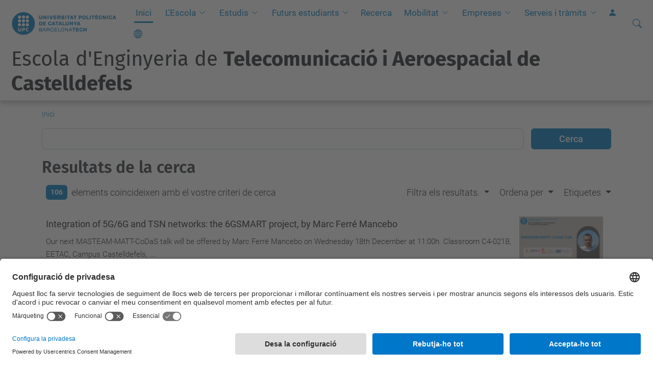

--- FILE ---
content_type: text/html;charset=utf-8
request_url: https://eetac.upc.edu/ca/@@search?b_start:int=0&Subject:list=Confer%C3%A8ncies&&advanced_search=True
body_size: 13695
content:
<!DOCTYPE html>
<html xmlns="http://www.w3.org/1999/xhtml" class="h-100" lang="ca" xml:lang="ca">

<head><meta http-equiv="Content-Type" content="text/html; charset=UTF-8" />
  <title>Escola d'Enginyeria de  Telecomunicació i Aeroespacial de Castelldefels — UPC. Universitat Politècnica de Catalunya</title>
  <link rel="preconnect" href="//app.usercentrics.eu" />
  <link rel="preconnect" href="//api.usercentrics.eu" />
  <link rel="preconnect" href="//privacy-proxy.usercentrics.eu" />
  <link rel="dns-prefetch" href="//app.usercentrics.eu" />
  <link rel="dns-prefetch" href="//api.usercentrics.eu" />
  <link rel="preload" href="/++theme++genweb6.theme/stylesheets/fa.min.css" as="style" onload="this.onload=null;this.rel='stylesheet'" />
  <!-- <link rel="preload" href="//app.usercentrics.eu/browser-ui/latest/loader.js" as="script"/>
  <link rel="preload" href="//privacy-proxy.usercentrics.eu/latest/uc-block.bundle.js" as="script"/> -->
  <script>
    window.UC_UI_DOMAINS = {
      crossDomainConsentSharingIFrame: 'https://www.upc.edu/cross-domain-bridge.html',
    };
  </script>
  <script id="usercentrics-cmp" src="https://app.usercentrics.eu/browser-ui/latest/loader.js" data-settings-id="k73tMWYfS" async=""></script>
  <script type="application/javascript" src="https://privacy-proxy.usercentrics.eu/latest/uc-block.bundle.js"></script>
  <script>
    uc.deactivateBlocking([
      'HkocEodjb7', // Google Analytics is not blocked
      'BJ59EidsWQ', //GTM
      'mJTPU19oR', //Google adsense
    ]);
  </script>
  <script type="text/javascript" id="gtag-consent">
    window.dataLayer = window.dataLayer || [];

    function gtag() {
      dataLayer.push(arguments);
    }
    gtag("consent", "default", {
      ad_user_data: "denied",
      ad_personalization: "denied",
      ad_storage: "denied",
      analytics_storage: "denied",
      wait_for_update: 500
    });
    gtag("set", "ads_data_redaction", true);
  </script>
  <script defer="defer" type="application/javascript" src="/++theme++genweb6.theme/js/dataTables.min.js"></script>
  <script defer="defer" type="application/javascript" src="/++theme++genweb6.theme/js/select2.min.js"></script>
<meta charset="utf-8" /><meta name="twitter:card" content="summary" /><meta property="og:site_name" content="EETAC" /><meta property="og:title" content="Català" /><meta property="twitter:title" content="Català" /><meta property="og:type" content="website" /><meta property="og:description" content="" /><meta property="twitter:description" content="" /><meta property="og:url" content="https://eetac.upc.edu/ca" /><meta property="twitter:url" content="https://eetac.upc.edu/ca" /><meta property="og:image" content="https://eetac.upc.edu/++resource++plone-logo.svg" /><meta property="twitter:image" content="https://eetac.upc.edu/++resource++plone-logo.svg" /><meta property="og:image:type" content="image/png" /><meta name="robots" content="all" /><meta name="DC.date.created" content="2015-03-03T09:37:45+01:00" /><meta name="DC.date.modified" content="2025-11-12T10:17:16+01:00" /><meta name="DC.type" content="Carpeta Arrel d'Idioma" /><meta name="DC.format" content="text/plain" /><meta name="DC.language" content="ca" /><meta name="description" /><meta name="viewport" content="width=device-width, initial-scale=1.0" /><meta name="generator" content="Plone - https://plone.org/" /><link rel="alternate" hreflang="ca" href="https://eetac.upc.edu/ca" /><link rel="alternate" hreflang="en" href="https://eetac.upc.edu/en" /><link rel="alternate" hreflang="es" href="https://eetac.upc.edu/es" /><link rel="alternate" hreflang="x-default" href="https://eetac.upc.edu/ca" /><link rel="home" title="Inici" href="https://eetac.upc.edu/ca" /><link href="https://eetac.upc.edu/ca/RSS" rel="alternate" title="Català - b'RSS 1.0'" type="application/rss+xml" /><link href="https://eetac.upc.edu/ca/rss.xml" rel="alternate" title="Català - b'RSS 2.0'" type="application/rss+xml" /><link href="https://eetac.upc.edu/ca/atom.xml" rel="alternate" title="Català - b'Atom'" type="application/rss+xml" /><link rel="canonical" href="https://eetac.upc.edu/ca" /><link rel="preload icon" type="image/vnd.microsoft.icon" href="https://eetac.upc.edu/ca/favicon.ico?name=favicon.ico" /><link rel="mask-icon" href="https://eetac.upc.edu/ca/favicon.ico?name=favicon.ico" /><link href="https://eetac.upc.edu/@@search" rel="search" title="Cerca en aquest lloc" /><link data-bundle="easyform" href="https://eetac.upc.edu/++webresource++b6e63fde-4269-5984-a67a-480840700e9a/++resource++easyform.css" media="all" rel="stylesheet" type="text/css" /><link data-bundle="mosaic-css" href="https://eetac.upc.edu/++webresource++194c6646-85f9-57d9-9c89-31147d080b38/++plone++mosaic/mosaic.min.css" media="all" rel="stylesheet" type="text/css" /><link data-bundle="multilingual" href="https://eetac.upc.edu/++webresource++4b25ebfe-4288-5cbe-b3d2-cfa66e33cd82/++resource++plone.app.multilingual.stylesheet/multilingual.css" media="all" rel="stylesheet" type="text/css" /><link data-bundle="plone-fullscreen" href="https://eetac.upc.edu/++webresource++ac83a459-aa2c-5a45-80a9-9d3e95ae0847/++plone++static/plone-fullscreen/fullscreen.css" media="all" rel="stylesheet" type="text/css" /><link data-bundle="upc-bundle" href="https://eetac.upc.edu/++webresource++14ff9cc0-0eda-5e21-a9bd-22687843ae35/++theme++genweb6.upc/stylesheets/theme-upc.min.css" media="all" rel="stylesheet" type="text/css" /><link href="https://eetac.upc.edu/++webresource++d10d4e1f-c923-51c6-ba2c-64718f31d492//++theme++genweb6.theme/stylesheets/theme.min.css" media="all" rel="stylesheet" type="text/css" /><script async="" src="https://www.googletagmanager.com/gtag/js?id=G-VVK66TK9MG"></script><script>
  window.dataLayer = window.dataLayer || [];
  function gtag(){dataLayer.push(arguments);}
  gtag('js', new Date());

  gtag('config', 'G-VVK66TK9MG');
gtag('config', 'G-P80Z250TEZ');

</script><script data-bundle="plone-fullscreen" integrity="sha384-yAbXscL0aoE/0AkFhaGNz6d74lDy9Cz7PXfkWNqRnFm0/ewX0uoBBoyPBU5qW7Nr" src="https://eetac.upc.edu/++webresource++6aa4c841-faf5-51e8-8109-90bd97e7aa07/++plone++static/plone-fullscreen/fullscreen.js"></script><script data-bundle="plone" integrity="sha384-VpRtef0in9VvJccUgGM+OKJxMlKkCjrUuv4dmkXUjfuBQMRjcDWGNmTYiPWFcckC" src="https://eetac.upc.edu/++webresource++63fc8075-8d9c-52b0-bd0c-c7db8d9c785d/++plone++static/bundle-plone/bundle.min.js"></script><script data-bundle="datagridfield-bundle" integrity="sha384-ab8+ZO465yuhsQpCxqQ3u2HpLcOwNqxIS0HAA+laLWcfsX8+8SXtI9TSBzDJg9wf" src="https://eetac.upc.edu/++webresource++b5050647-6b73-57ea-8cc2-e492b13e1606/++resource++collective.z3cform.datagridfield/datagridfield-remote.min.js"></script><script integrity="sha384-Z0c0O7SGparpXtqZ7DqB+2xYabbv4FwSW10MAxUzrFnDh7Bfxubjpre0f7AIxrKf" src="https://eetac.upc.edu/++webresource++428ff13a-1bd4-583d-ba0b-b909e791367c//++theme++genweb6.theme/js/theme.min.js"></script></head>

<body class="d-flex flex-column h-100 col-content frontend icons-on portaltype-lrf site-ca template-search thumbs-on userrole-anonymous viewpermission-view" id="visual-portal-wrapper" dir="ltr" data-base-url="https://eetac.upc.edu/ca" data-view-url="https://eetac.upc.edu/ca" data-portal-url="https://eetac.upc.edu" data-i18ncatalogurl="https://eetac.upc.edu/plonejsi18n" data-pat-pickadate="{&quot;date&quot;: {&quot;selectYears&quot;: 200}, &quot;time&quot;: {&quot;interval&quot;: 5 } }" data-pat-plone-modal="{&quot;actionOptions&quot;: {&quot;displayInModal&quot;: false}}"><div class="outer-wrapper flex-shrink-0">

    <header id="content-header" class="sticky-top">
      <div id="portal-top" class="w-100">
        


    <div id="header" class="d-flex align-items-center light-to-dark-theme">

        <a href="#main-container" class="d-none">Anar al contingut principal</a>

        <div id="portal-logos" class="d-flex me-4">
            <div id="logo-primary">

                <a href="https://www.upc.edu/ca" target="_blank">

                    <img alt="Universitat Politècnica de Catalunya" title="Universitat Politècnica de Catalunya" class="img-desktop" src="https://eetac.upc.edu/@@gw-logo" />

                </a>

                

            </div>

            
        </div>

        <nav id="portal-navbar" role="navigation" class="global-navigation ms-auto">

            <ul class="navbar-nav mb-2 mb-lg-0 align-items-center" id="portal-globalnav">
                <li class="home nav-item">
                    <a class="nav-link" href="https://eetac.upc.edu/ca">Inici</a>
                </li>

                <li class="lescola has_subtree nav-item"><a href="https://eetac.upc.edu/ca/lescola" target="_self" class="state-published nav-link" aria-haspopup="true">L'Escola</a><input type="checkbox" class="opener" /><label for="navitem-lescola" role="button" aria-label="L'Escola"></label><ul class="has_subtree dropdown"><li class="com-arribar-hi nav-item"><a href="https://eetac.upc.edu/ca/lescola/com-arribar-hi" target="_self" class="state-published nav-link">Com arribar-hi</a></li><li class="directori nav-item"><a href="https://eetac.upc.edu/ca/lescola/directori" target="_self" class="state-published nav-link">Directori</a></li><li class="planols nav-item"><a href="https://eetac.upc.edu/ca/lescola/planols" target="_self" class="state-published nav-link">Aules, laboratoris i despatxos</a></li><li class="govern-i-organitzacio nav-item"><a href="https://eetac.upc.edu/ca/lescola/govern-i-organitzacio" target="_self" class="state-published nav-link">Govern i organització</a></li><li class="legislacio-i-normatives nav-item"><a href="https://eetac.upc.edu/ca/lescola/legislacio-i-normatives" target="_self" class="state-published nav-link">Legislació i normatives</a></li><li class="fets-i-xifres nav-item"><a href="https://eetac.upc.edu/ca/lescola/fets-i-xifres" target="_self" class="state-published nav-link">Fets i xifres</a></li><li class="qualitat nav-item"><a href="https://eetac.upc.edu/ca/lescola/qualitat" target="_self" class="state-published nav-link">Qualitat</a></li><li class="igualtat-oportunitats-inclusio nav-item"><a href="https://eetac.upc.edu/ca/lescola/igualtat-oportunitats-inclusio" target="_self" class="state-published nav-link">Igualtat de gènere i inclusió</a></li><li class="el-campus nav-item"><a href="https://eetac.upc.edu/ca/lescola/el-campus" target="_self" class="state-published nav-link">El Campus</a></li><li class="associacions-col-legis-xarxes nav-item"><a href="https://eetac.upc.edu/ca/lescola/associacions-col-legis-xarxes" target="_self" class="state-published nav-link">Associacions / Col·legis / Xarxes</a></li></ul></li><li class="els-estudis has_subtree nav-item"><a href="https://eetac.upc.edu/ca/els-estudis" target="_self" class="state-published nav-link" aria-haspopup="true">Estudis</a><input type="checkbox" class="opener" /><label for="navitem-els-estudis" role="button" aria-label="Estudis"></label><ul class="has_subtree dropdown"><li class="graus nav-item"><a href="https://eetac.upc.edu/ca/els-estudis/graus" target="_self" class="state-published nav-link">Graus</a></li><li class="dobles-titulacions-1 nav-item"><a href="https://eetac.upc.edu/ca/els-estudis/dobles-titulacions-1" target="_self" class="state-published nav-link">Dobles titulacions</a></li><li class="masters nav-item"><a href="https://eetac.upc.edu/ca/els-estudis/masters" target="_self" class="state-published nav-link">Màsters universitaris</a></li><li class="practiques-academiques-externes nav-item"><a href="https://eetac.upc.edu/ca/els-estudis/practiques-academiques-externes" target="_self" class="state-published nav-link">Pràctiques acadèmiques externes</a></li><li class="mobilitat nav-item"><a href="https://eetac.upc.edu/ca/els-estudis/mobilitat" target="_self" class="state-published nav-link">Mobilitat</a></li><li class="TFE nav-item"><a href="https://eetac.upc.edu/ca/els-estudis/TFE" target="_self" class="state-published nav-link">Treballs de Fi d'Estudis (TFEs)</a></li><li class="mes-informacio-academica nav-item"><a href="https://eetac.upc.edu/ca/els-estudis/mes-informacio-academica" target="_self" class="state-published nav-link">Més informació acadèmica</a></li><li class="insercio-laboral nav-item"><a href="https://eetac.upc.edu/ca/els-estudis/insercio-laboral" target="_self" class="state-published nav-link">Inserció laboral</a></li><li class="formacio-permanent nav-item"><a href="https://eetac.upc.edu/ca/els-estudis/formacio-permanent" target="_self" class="state-published nav-link">Formació permanent</a></li></ul></li><li class="nous-estudiants has_subtree nav-item"><a href="https://eetac.upc.edu/ca/nous-estudiants" target="_self" class="state-published nav-link" aria-haspopup="true">Futurs estudiants</a><input type="checkbox" class="opener" /><label for="navitem-nous-estudiants" role="button" aria-label="Futurs estudiants"></label><ul class="has_subtree dropdown"><li class="jornades-de-portes-obertes nav-item"><a href="https://eetac.upc.edu/ca/nous-estudiants/jornades-de-portes-obertes" target="_self" class="state-published nav-link">Jornades de Portes Obertes</a></li><li class="pla-dacollida-de-leetac nav-item"><a href="https://eetac.upc.edu/ca/nous-estudiants/pla-dacollida-de-leetac" target="_self" class="state-published nav-link">Acollida d'estudiants</a></li><li class="cursos-preparatoris nav-item"><a href="https://eetac.upc.edu/ca/nous-estudiants/cursos-preparatoris" target="_self" class="state-published nav-link">Cursos preparatoris</a></li><li class="pla-tutories nav-item"><a href="https://eetac.upc.edu/ca/nous-estudiants/pla-tutories" target="_self" class="state-published nav-link">Tutoria d'estudiants</a></li><li class="faq nav-item"><a href="https://eetac.upc.edu/ca/nous-estudiants/faq" target="_self" class="state-published nav-link">Preguntes freqüents (FAQs)</a></li><li class="benvinguda-nous-estudiants nav-item"><a href="https://eetac.upc.edu/ca/nous-estudiants/benvinguda-nous-estudiants" target="_self" class="state-published nav-link">Benvinguda nous estudiants</a></li></ul></li><li class="recerca nav-item"><a href="http://futur.upc.edu/EETAC" target="_blank" class="state-published nav-link">Recerca</a></li><li class="mobilitat has_subtree nav-item"><a href="https://eetac.upc.edu/ca/mobilitat" target="_self" class="state-published nav-link" aria-haspopup="true">Mobilitat</a><input type="checkbox" class="opener" /><label for="navitem-mobilitat" role="button" aria-label="Mobilitat"></label><ul class="has_subtree dropdown"><li class="outgoing nav-item"><a href="https://eetac.upc.edu/ca/mobilitat/outgoing" target="_self" class="state-published nav-link">Outgoing</a></li><li class="incoming nav-item"><a href="https://eetac.upc.edu/ca/mobilitat/incoming" target="_self" class="state-published nav-link">Incoming</a></li><li class="news nav-item"><a href="https://eetac.upc.edu/ca/mobilitat/news" target="_self" class="state-published nav-link">News</a></li><li class="testimonis nav-item"><a href="https://eetac.upc.edu/ca/mobilitat/testimonis" target="_self" class="state-published nav-link">Testimonis</a></li><li class="about-us nav-item"><a href="https://eetac.upc.edu/ca/mobilitat/about-us" target="_self" class="state-published nav-link">About us - contact</a></li><li class="cita-previa nav-item"><a href="https://eetac.upc.edu/ca/mobilitat/cita-previa" target="_blank" class="state-published nav-link">Sol·licita cita prèvia</a></li></ul></li><li class="empreses has_subtree nav-item"><a href="https://eetac.upc.edu/ca/empreses" target="_self" class="state-published nav-link" aria-haspopup="true">Empreses</a><input type="checkbox" class="opener" /><label for="navitem-empreses" role="button" aria-label="Empreses"></label><ul class="has_subtree dropdown"><li class="empreses-i-institucions nav-item"><a href="https://eetac.upc.edu/ca/empreses/empreses-i-institucions" target="_self" class="state-published nav-link">Com fer ofertes de pràctiques</a></li><li class="forum-aerotelecom nav-item"><a href="https://eetac.upc.edu/ca/empreses/forum-aerotelecom" target="_blank" class="state-published nav-link">Fòrum Aerotelecom</a></li><li class="qui-som nav-item"><a href="https://eetac.upc.edu/ca/empreses/qui-som" target="_self" class="state-published nav-link">Qui som?</a></li></ul></li><li class="serveis-i-tramits has_subtree nav-item"><a href="https://eetac.upc.edu/ca/serveis-i-tramits" target="_self" class="state-published nav-link" aria-haspopup="true">Serveis i tràmits</a><input type="checkbox" class="opener" /><label for="navitem-serveis-i-tramits" role="button" aria-label="Serveis i tràmits"></label><ul class="has_subtree dropdown"><li class="informacio-general nav-item"><a href="https://eetac.upc.edu/ca/serveis-i-tramits/informacio-general" target="_self" class="state-published nav-link">Informació general</a></li><li class="acces-als-estudis nav-item"><a href="https://eetac.upc.edu/ca/serveis-i-tramits/acces-als-estudis" target="_self" class="state-published nav-link">Accés als estudis</a></li><li class="matricula nav-item"><a href="https://eetac.upc.edu/ca/serveis-i-tramits/matricula" target="_self" class="state-published nav-link">Matrícula</a></li><li class="avaluacio-i-permanencia nav-item"><a href="https://eetac.upc.edu/ca/serveis-i-tramits/avaluacio-i-permanencia" target="_self" class="state-published nav-link">Avaluació i permanència</a></li><li class="reconeixements-i-convalidacions nav-item"><a href="https://eetac.upc.edu/ca/serveis-i-tramits/reconeixements-i-convalidacions" target="_self" class="state-published nav-link">Reconeixements i convalidacions</a></li><li class="treball-fi-de-grau-i-master nav-item"><a href="https://eetac.upc.edu/ca/serveis-i-tramits/treball-fi-de-grau-i-master" target="_self" class="state-published nav-link">Treball fi de grau i màster</a></li><li class="certificats-titols-i-altres-tramits nav-item"><a href="https://eetac.upc.edu/ca/serveis-i-tramits/certificats-titols-i-altres-tramits" target="_self" class="state-published nav-link">Certificats, títols i altres tràmits</a></li></ul></li>

                

                    <li class="nav-item nav-action">

                        <a title="Identificació" href="https://eetac.upc.edu/ca/login" id="personaltools-login" icon="person-fill">

                        <i class="bi bi-person-fill" title="Identificació" alt="Identificació"></i>
                        </a>

                    </li>

                

                

                    <li class="has_subtree nav-item nav-lang">

                        <a href="#" class="nav-link" aria-haspopup="true">
                            <i class="bi bi-globe" alt="Idiomes" title="Idiomes"></i>
                        </a>

                        <ul class="has_subtree dropdown">
                            <li class="nav-item">
                                <a class="nav-link" href="https://eetac.upc.edu/en?set_language=en">
                                    <span>English</span>
                                </a>
                            </li>
                            <li class="nav-item">
                                <a class="nav-link" href="https://eetac.upc.edu/es?set_language=es">
                                    <span>Español</span>
                                </a>
                            </li>
                        </ul>
                    </li>

                
            </ul>
        </nav>

        <div id="portal-searchbox" class="nav-item">

            

    <form id="searchGadget_form" action="https://eetac.upc.edu/ca/@@search" role="search" class="d-flex pat-livesearch show_images " data-pat-livesearch="ajaxUrl:https://eetac.upc.edu/ca/@@ajax-search">

        <label class="hiddenStructure" for="searchGadget">Cerca</label>

        

            <input name="SearchableText" type="text" size="18" id="searchGadget" title="Cerca en el lloc" placeholder="Cerca en el lloc" class="searchField form-control me-3" />

            

            

        

        <button class="searchButton" type="submit" alt="Cerca" aria-label="Cerca"><i class="bi bi-search" alt="Cerca" title="Cerca"></i></button>

        <div id="portal-advanced-search" class="hiddenStructure">

            <a href="https://eetac.upc.edu/ca/@@search">Cerca avançada…</a>

        </div>

    </form>


        </div>

        <div id="portal-navbar-mobile" class="d-none ms-auto" role="navigation">

            <nav class="navbar navbar-dark">

                <div class="container-fluid">

                    <button class="navbar-toggler" type="button" data-bs-toggle="offcanvas" aria-label="Close" data-bs-target="#gwMobileNavbar" aria-controls="gwMobileNavbar">

                    <span class="navbar-toggler-icon"></span>

                    </button>

                    <div class="offcanvas offcanvas-end text-bg-dark" tabindex="-1" id="gwMobileNavbar" aria-labelledby="gwMobileNavbarLabel">

                        <div class="offcanvas-header">

                            <p class="h5">Menú</p>
                            <button type="button" class="btn-close btn-close-white" data-bs-dismiss="offcanvas" aria-label="Close"></button>

                        </div>

                        <div class="offcanvas-body">

                            <div class="d-flex mt-3 mb-2" role="search">

                                <div id="portal-searchbox-mobile" class="nav-item">

                                    

    <form id="searchGadget_form_mobile" action="https://eetac.upc.edu/ca/@@search" role="search" class="d-flex pat-livesearch show_images " data-pat-livesearch="ajaxUrl:https://eetac.upc.edu/ca/@@ajax-search">

        <label class="hiddenStructure" for="searchGadget_mobile">Cerca</label>

        

            <input name="SearchableText" type="text" size="18" id="searchGadget_mobile" title="Cerca en el lloc" placeholder="Cerca en el lloc" class="searchField form-control me-3" />

            

            

        

        <button class="searchButton" type="submit" alt="Cerca" aria-label="Cerca"><i class="bi bi-search" alt="Cerca" title="Cerca"></i></button>

        <div id="portal-advanced-search_mobile" class="hiddenStructure">

            <a href="https://eetac.upc.edu/ca/@@search">Cerca avançada…</a>

        </div>

    </form>



                                </div>

                            </div>

                            <ul class="navbar-nav justify-content-end flex-grow-1 pe-3">

                                <li class="nav-item">

                                    <a class="nav-link" href="https://eetac.upc.edu/ca">Inici</a>

                                </li>

                                

                                    <li class="ps-3"><hr class="mt-1 mb-1" /></li>

                                    <li class="lescola has_subtree nav-item"><a href="https://eetac.upc.edu/ca/lescola" target="_self" class="state-published nav-link" aria-haspopup="true">L'Escola</a><input type="checkbox" class="opener" /><label for="navitem-lescola" role="button" aria-label="L'Escola"></label><ul class="has_subtree dropdown"><li class="com-arribar-hi nav-item"><a href="https://eetac.upc.edu/ca/lescola/com-arribar-hi" target="_self" class="state-published nav-link">Com arribar-hi</a></li><li class="directori nav-item"><a href="https://eetac.upc.edu/ca/lescola/directori" target="_self" class="state-published nav-link">Directori</a></li><li class="planols nav-item"><a href="https://eetac.upc.edu/ca/lescola/planols" target="_self" class="state-published nav-link">Aules, laboratoris i despatxos</a></li><li class="govern-i-organitzacio nav-item"><a href="https://eetac.upc.edu/ca/lescola/govern-i-organitzacio" target="_self" class="state-published nav-link">Govern i organització</a></li><li class="legislacio-i-normatives nav-item"><a href="https://eetac.upc.edu/ca/lescola/legislacio-i-normatives" target="_self" class="state-published nav-link">Legislació i normatives</a></li><li class="fets-i-xifres nav-item"><a href="https://eetac.upc.edu/ca/lescola/fets-i-xifres" target="_self" class="state-published nav-link">Fets i xifres</a></li><li class="qualitat nav-item"><a href="https://eetac.upc.edu/ca/lescola/qualitat" target="_self" class="state-published nav-link">Qualitat</a></li><li class="igualtat-oportunitats-inclusio nav-item"><a href="https://eetac.upc.edu/ca/lescola/igualtat-oportunitats-inclusio" target="_self" class="state-published nav-link">Igualtat de gènere i inclusió</a></li><li class="el-campus nav-item"><a href="https://eetac.upc.edu/ca/lescola/el-campus" target="_self" class="state-published nav-link">El Campus</a></li><li class="associacions-col-legis-xarxes nav-item"><a href="https://eetac.upc.edu/ca/lescola/associacions-col-legis-xarxes" target="_self" class="state-published nav-link">Associacions / Col·legis / Xarxes</a></li></ul></li><li class="els-estudis has_subtree nav-item"><a href="https://eetac.upc.edu/ca/els-estudis" target="_self" class="state-published nav-link" aria-haspopup="true">Estudis</a><input type="checkbox" class="opener" /><label for="navitem-els-estudis" role="button" aria-label="Estudis"></label><ul class="has_subtree dropdown"><li class="graus nav-item"><a href="https://eetac.upc.edu/ca/els-estudis/graus" target="_self" class="state-published nav-link">Graus</a></li><li class="dobles-titulacions-1 nav-item"><a href="https://eetac.upc.edu/ca/els-estudis/dobles-titulacions-1" target="_self" class="state-published nav-link">Dobles titulacions</a></li><li class="masters nav-item"><a href="https://eetac.upc.edu/ca/els-estudis/masters" target="_self" class="state-published nav-link">Màsters universitaris</a></li><li class="practiques-academiques-externes nav-item"><a href="https://eetac.upc.edu/ca/els-estudis/practiques-academiques-externes" target="_self" class="state-published nav-link">Pràctiques acadèmiques externes</a></li><li class="mobilitat nav-item"><a href="https://eetac.upc.edu/ca/els-estudis/mobilitat" target="_self" class="state-published nav-link">Mobilitat</a></li><li class="TFE nav-item"><a href="https://eetac.upc.edu/ca/els-estudis/TFE" target="_self" class="state-published nav-link">Treballs de Fi d'Estudis (TFEs)</a></li><li class="mes-informacio-academica nav-item"><a href="https://eetac.upc.edu/ca/els-estudis/mes-informacio-academica" target="_self" class="state-published nav-link">Més informació acadèmica</a></li><li class="insercio-laboral nav-item"><a href="https://eetac.upc.edu/ca/els-estudis/insercio-laboral" target="_self" class="state-published nav-link">Inserció laboral</a></li><li class="formacio-permanent nav-item"><a href="https://eetac.upc.edu/ca/els-estudis/formacio-permanent" target="_self" class="state-published nav-link">Formació permanent</a></li></ul></li><li class="nous-estudiants has_subtree nav-item"><a href="https://eetac.upc.edu/ca/nous-estudiants" target="_self" class="state-published nav-link" aria-haspopup="true">Futurs estudiants</a><input type="checkbox" class="opener" /><label for="navitem-nous-estudiants" role="button" aria-label="Futurs estudiants"></label><ul class="has_subtree dropdown"><li class="jornades-de-portes-obertes nav-item"><a href="https://eetac.upc.edu/ca/nous-estudiants/jornades-de-portes-obertes" target="_self" class="state-published nav-link">Jornades de Portes Obertes</a></li><li class="pla-dacollida-de-leetac nav-item"><a href="https://eetac.upc.edu/ca/nous-estudiants/pla-dacollida-de-leetac" target="_self" class="state-published nav-link">Acollida d'estudiants</a></li><li class="cursos-preparatoris nav-item"><a href="https://eetac.upc.edu/ca/nous-estudiants/cursos-preparatoris" target="_self" class="state-published nav-link">Cursos preparatoris</a></li><li class="pla-tutories nav-item"><a href="https://eetac.upc.edu/ca/nous-estudiants/pla-tutories" target="_self" class="state-published nav-link">Tutoria d'estudiants</a></li><li class="faq nav-item"><a href="https://eetac.upc.edu/ca/nous-estudiants/faq" target="_self" class="state-published nav-link">Preguntes freqüents (FAQs)</a></li><li class="benvinguda-nous-estudiants nav-item"><a href="https://eetac.upc.edu/ca/nous-estudiants/benvinguda-nous-estudiants" target="_self" class="state-published nav-link">Benvinguda nous estudiants</a></li></ul></li><li class="recerca nav-item"><a href="http://futur.upc.edu/EETAC" target="_blank" class="state-published nav-link">Recerca</a></li><li class="mobilitat has_subtree nav-item"><a href="https://eetac.upc.edu/ca/mobilitat" target="_self" class="state-published nav-link" aria-haspopup="true">Mobilitat</a><input type="checkbox" class="opener" /><label for="navitem-mobilitat" role="button" aria-label="Mobilitat"></label><ul class="has_subtree dropdown"><li class="outgoing nav-item"><a href="https://eetac.upc.edu/ca/mobilitat/outgoing" target="_self" class="state-published nav-link">Outgoing</a></li><li class="incoming nav-item"><a href="https://eetac.upc.edu/ca/mobilitat/incoming" target="_self" class="state-published nav-link">Incoming</a></li><li class="news nav-item"><a href="https://eetac.upc.edu/ca/mobilitat/news" target="_self" class="state-published nav-link">News</a></li><li class="testimonis nav-item"><a href="https://eetac.upc.edu/ca/mobilitat/testimonis" target="_self" class="state-published nav-link">Testimonis</a></li><li class="about-us nav-item"><a href="https://eetac.upc.edu/ca/mobilitat/about-us" target="_self" class="state-published nav-link">About us - contact</a></li><li class="cita-previa nav-item"><a href="https://eetac.upc.edu/ca/mobilitat/cita-previa" target="_blank" class="state-published nav-link">Sol·licita cita prèvia</a></li></ul></li><li class="empreses has_subtree nav-item"><a href="https://eetac.upc.edu/ca/empreses" target="_self" class="state-published nav-link" aria-haspopup="true">Empreses</a><input type="checkbox" class="opener" /><label for="navitem-empreses" role="button" aria-label="Empreses"></label><ul class="has_subtree dropdown"><li class="empreses-i-institucions nav-item"><a href="https://eetac.upc.edu/ca/empreses/empreses-i-institucions" target="_self" class="state-published nav-link">Com fer ofertes de pràctiques</a></li><li class="forum-aerotelecom nav-item"><a href="https://eetac.upc.edu/ca/empreses/forum-aerotelecom" target="_blank" class="state-published nav-link">Fòrum Aerotelecom</a></li><li class="qui-som nav-item"><a href="https://eetac.upc.edu/ca/empreses/qui-som" target="_self" class="state-published nav-link">Qui som?</a></li></ul></li><li class="serveis-i-tramits has_subtree nav-item"><a href="https://eetac.upc.edu/ca/serveis-i-tramits" target="_self" class="state-published nav-link" aria-haspopup="true">Serveis i tràmits</a><input type="checkbox" class="opener" /><label for="navitem-serveis-i-tramits" role="button" aria-label="Serveis i tràmits"></label><ul class="has_subtree dropdown"><li class="informacio-general nav-item"><a href="https://eetac.upc.edu/ca/serveis-i-tramits/informacio-general" target="_self" class="state-published nav-link">Informació general</a></li><li class="acces-als-estudis nav-item"><a href="https://eetac.upc.edu/ca/serveis-i-tramits/acces-als-estudis" target="_self" class="state-published nav-link">Accés als estudis</a></li><li class="matricula nav-item"><a href="https://eetac.upc.edu/ca/serveis-i-tramits/matricula" target="_self" class="state-published nav-link">Matrícula</a></li><li class="avaluacio-i-permanencia nav-item"><a href="https://eetac.upc.edu/ca/serveis-i-tramits/avaluacio-i-permanencia" target="_self" class="state-published nav-link">Avaluació i permanència</a></li><li class="reconeixements-i-convalidacions nav-item"><a href="https://eetac.upc.edu/ca/serveis-i-tramits/reconeixements-i-convalidacions" target="_self" class="state-published nav-link">Reconeixements i convalidacions</a></li><li class="treball-fi-de-grau-i-master nav-item"><a href="https://eetac.upc.edu/ca/serveis-i-tramits/treball-fi-de-grau-i-master" target="_self" class="state-published nav-link">Treball fi de grau i màster</a></li><li class="certificats-titols-i-altres-tramits nav-item"><a href="https://eetac.upc.edu/ca/serveis-i-tramits/certificats-titols-i-altres-tramits" target="_self" class="state-published nav-link">Certificats, títols i altres tràmits</a></li></ul></li>

                                

                                

                                    

                                        <li class="ps-3"><hr class="mt-1 mb-1" /></li>

                                        <li class="nav-item">

                                            <a href="https://eetac.upc.edu/ca/login" title="Identificació" id="personaltools-login-mobile">

                                                <span>Identificació</span>
                                            </a>

                                        </li>

                                    

                                

                                

                                    

                                        <li class="ps-3"><hr class="mt-1 mb-1" /></li>

                                        <li class="nav-item">

                                            <a class="nav-link" href="https://eetac.upc.edu/en?set_language=en">

                                                <span>English</span>

                                            </a>

                                        </li>
                                        <li class="nav-item">

                                            <a class="nav-link" href="https://eetac.upc.edu/es?set_language=es">

                                                <span>Español</span>

                                            </a>

                                        </li>

                                    

                                

                            </ul>
                        </div>
                    </div>
                </div>
            </nav>
        </div>
    </div>



      </div>
    </header>

    <div id="above-content-wrapper">
      <div id="viewlet-above-content">



    <div id="hero" class="light-to-dark-theme text-hero content-hero" style="--bg-img-url: url(https://eetac.upc.edu/@@gw-hero)">

        

        

        

            <section>

                

                

                

            </section>

        

        <div class="site_title">

            

                

                <div class="h1">
                    <a accesskey="1" class="text-decoration-none" href="https://eetac.upc.edu/ca">
                        Escola d'Enginyeria de  <strong>Telecomunicació i Aeroespacial de Castelldefels</strong>
                    </a>
                </div>

            

        </div>

        

    </div>





<nav id="portal-breadcrumbs" aria-label="breadcrumb" label_breadcrumb="label_breadcrumb">
  <div class="container">
    <ol class="breadcrumb">
      <li class="breadcrumb-item"><a href="https://eetac.upc.edu/ca">Inici</a></li>
      
    </ol>
  </div>
</nav>
</div>
    </div>

    <div class="container">
      <div class="row">
        <aside id="global_statusmessage" class="col-12">
      

      <div>
      </div>
    </aside>
      </div>
      <main id="main-container" class="row">
        <section id="portal-column-content">

      

      

        

          <article id="content">

            <div id="content-core">

    <form name="searchform" id="searchform" action="@@search" role="search" class="searchPage pat-formautofocus pat-search">

        <input type="hidden" name="sort_on" value="" />
        <input type="hidden" name="sort_order" value="" />
        <input type="hidden" id="search-batch-start" name="b_start:int" value="0" />
        <input type="hidden" id="advanced-search-input" name="advanced_search" value="True" />

        <div class="input-group">
          <input class="searchPage form-control" name="SearchableText" type="text" size="25" title="Cerca al lloc web" value="" />
          <span class="input-group-btn">
            <input class="searchPage allowMultiSubmit btn btn-primary" type="submit" value="Cerca" />
          </span>
        </div>

        <input type="hidden" name="created.range:record" value="min" />

        <div class="mt-3">
          <h1 id="search-term">
            <span>Resultats de la cerca</span>
            
          </h1>
        </div>

        <div class="d-flex mb-2">

          <div class="flex-fill">
            <a class="nav-link active ps-2" aria-current="page" href="#">
              <span class="d-flex" id="results-count"><span id="search-results-number" class="badge bg-primary me-2 d-flex justify-content-center align-items-center">106</span> elements coincideixen amb el vostre criteri de cerca</span>
            </a>
          </div>

          <div class="nav-item dropdown" id="search-filter">
            <a class="nav-link dropdown-toggle" data-bs-toggle="dropdown" href="#" role="button" aria-expanded="false" id="search-filter-toggle">Filtra els resultats.</a>
            <div class="dropdown-menu dropdown-menu-md-end">
              <div class="d-flex text-nowrap">
                <div class="mx-3">
                  <span class="fw-bold">Tipus d'element</span>
                  <ul class="list-unstyled search-type-options">
                    <li>
                      <div class="form-check">
                        <input type="checkbox" name="pt_toggle" value="#" id="pt_toggle" class="form-check-input" checked="checked" />
                        <label for="pt_toggle" class="form-check-label">Commuta</label>
                      </div>
                    </li>
                    <li>
                      <div class="form-check">
                        <input type="checkbox" name="portal_type:list" class="form-check-input" checked="checked" value="Logos_Footer" id="portal_type_1" />
                        <label for="portal_type_1" class="form-check-label">Logos Footer</label>
                      </div>
                    </li>
                    <li>
                      <div class="form-check">
                        <input type="checkbox" name="portal_type:list" class="form-check-input" checked="checked" value="Logos_Container" id="portal_type_2" />
                        <label for="portal_type_2" class="form-check-label">Logos Container</label>
                      </div>
                    </li>
                    <li>
                      <div class="form-check">
                        <input type="checkbox" name="portal_type:list" class="form-check-input" checked="checked" value="BannerContainer" id="portal_type_3" />
                        <label for="portal_type_3" class="form-check-label">Directori de bàners</label>
                      </div>
                    </li>
                    <li>
                      <div class="form-check">
                        <input type="checkbox" name="portal_type:list" class="form-check-input" checked="checked" value="genweb.core.carousel" id="portal_type_4" />
                        <label for="portal_type_4" class="form-check-label">Carrusel</label>
                      </div>
                    </li>
                    <li>
                      <div class="form-check">
                        <input type="checkbox" name="portal_type:list" class="form-check-input" checked="checked" value="File" id="portal_type_5" />
                        <label for="portal_type_5" class="form-check-label">Fitxer</label>
                      </div>
                    </li>
                    <li>
                      <div class="form-check">
                        <input type="checkbox" name="portal_type:list" class="form-check-input" checked="checked" value="Image" id="portal_type_6" />
                        <label for="portal_type_6" class="form-check-label">Imatge</label>
                      </div>
                    </li>
                    <li>
                      <div class="form-check">
                        <input type="checkbox" name="portal_type:list" class="form-check-input" checked="checked" value="packet" id="portal_type_7" />
                        <label for="portal_type_7" class="form-check-label">Contingut UPC</label>
                      </div>
                    </li>
                    <li>
                      <div class="form-check">
                        <input type="checkbox" name="portal_type:list" class="form-check-input" checked="checked" value="News Item" id="portal_type_8" />
                        <label for="portal_type_8" class="form-check-label">Notícia</label>
                      </div>
                    </li>
                    <li>
                      <div class="form-check">
                        <input type="checkbox" name="portal_type:list" class="form-check-input" checked="checked" value="EasyForm" id="portal_type_9" />
                        <label for="portal_type_9" class="form-check-label">Carpeta de Formulari</label>
                      </div>
                    </li>
                    <li>
                      <div class="form-check">
                        <input type="checkbox" name="portal_type:list" class="form-check-input" checked="checked" value="Document" id="portal_type_10" />
                        <label for="portal_type_10" class="form-check-label">Pàgina</label>
                      </div>
                    </li>
                    <li>
                      <div class="form-check">
                        <input type="checkbox" name="portal_type:list" class="form-check-input" checked="checked" value="Collection" id="portal_type_11" />
                        <label for="portal_type_11" class="form-check-label">Col·lecció</label>
                      </div>
                    </li>
                    <li>
                      <div class="form-check">
                        <input type="checkbox" name="portal_type:list" class="form-check-input" checked="checked" value="LRF" id="portal_type_12" />
                        <label for="portal_type_12" class="form-check-label">Carpeta Arrel d'Idioma</label>
                      </div>
                    </li>
                    <li>
                      <div class="form-check">
                        <input type="checkbox" name="portal_type:list" class="form-check-input" checked="checked" value="Folder" id="portal_type_13" />
                        <label for="portal_type_13" class="form-check-label">Carpeta</label>
                      </div>
                    </li>
                    <li>
                      <div class="form-check">
                        <input type="checkbox" name="portal_type:list" class="form-check-input" checked="checked" value="Event" id="portal_type_14" />
                        <label for="portal_type_14" class="form-check-label">Esdeveniment</label>
                      </div>
                    </li>
                    <li>
                      <div class="form-check">
                        <input type="checkbox" name="portal_type:list" class="form-check-input" checked="checked" value="LIF" id="portal_type_15" />
                        <label for="portal_type_15" class="form-check-label">Carpeta d'Idioma Independent</label>
                      </div>
                    </li>
                    <li>
                      <div class="form-check">
                        <input type="checkbox" name="portal_type:list" class="form-check-input" checked="checked" value="Link" id="portal_type_16" />
                        <label for="portal_type_16" class="form-check-label">Enllaç</label>
                      </div>
                    </li>
                    <li>
                      <div class="form-check">
                        <input type="checkbox" name="portal_type:list" class="form-check-input" checked="checked" value="Banner" id="portal_type_17" />
                        <label for="portal_type_17" class="form-check-label">Bàner</label>
                      </div>
                    </li>
                    <li>
                      <div class="form-check">
                        <input type="checkbox" name="portal_type:list" class="form-check-input" checked="checked" value="genweb.upc.documentimage" id="portal_type_18" />
                        <label for="portal_type_18" class="form-check-label">Pàgina amb imatge</label>
                      </div>
                    </li>
                    <li>
                      <div class="form-check">
                        <input type="checkbox" name="portal_type:list" class="form-check-input" checked="checked" value="genweb.upc.subhome" id="portal_type_19" />
                        <label for="portal_type_19" class="form-check-label">Graella de portlets</label>
                      </div>
                    </li>
                  </ul>
                </div>
                <div class="mx-3">
                  <span class="fw-bold">Nous elements des de</span>
                  <ul class="list-unstyled">
                    <li>
                      <div class="form-check">
                        <input type="radio" id="query-date-yesterday" name="created.query:record:date" class="form-check-input" value="2026-01-15T00:00:00+01:00" checked="checked" />
                        <label for="query-date-yesterday" class="form-check-label">Ahir</label>
                      </div>
                    </li>
                    <li>
                      <div class="form-check">
                        <input type="radio" id="query-date-lastweek" name="created.query:record:date" class="form-check-input" value="2026-01-09T00:00:00+01:00" checked="checked" />
                        <label for="query-date-lastweek" class="form-check-label">Darrera setmana</label>
                      </div>
                    </li>
                    <li>
                      <div class="form-check">
                        <input type="radio" id="query-date-lastmonth" name="created.query:record:date" class="form-check-input" value="2025-12-16T00:00:00+01:00" checked="checked" />
                        <label for="query-date-lastmonth" class="form-check-label">Darrer mes</label>
                      </div>
                    </li>
                    <li>
                      <div class="form-check">
                        <input type="radio" id="query-date-ever" name="created.query:record:date" class="form-check-input" value="1970-01-02T00:00:00" checked="checked" />
                        <label for="query-date-ever" class="form-check-label">Algun cop</label>
                      </div>
                    </li>
                  </ul>
                </div>
              </div>
            </div>
          </div>

          <div class="nav-item dropdown">
            <a class="nav-link dropdown-toggle" data-bs-toggle="dropdown" href="#" role="button" aria-expanded="false">Ordena per</a>
            <ul class="dropdown-menu dropdown-menu-md-end" id="sorting-options">
              <li>
                <a class="dropdown-item" href="https://eetac.upc.edu/ca/@@search?b_start:int=0&amp;Subject:list=Confer%C3%A8ncies&amp;advanced_search=True&amp;sort_on=relevance" data-sort="relevance" data-order="">rellevància</a>
              </li>
              <li>
                <a class="dropdown-item" href="https://eetac.upc.edu/ca/@@search?b_start:int=0&amp;Subject:list=Confer%C3%A8ncies&amp;advanced_search=True&amp;sort_on=Date&amp;sort_order=reverse" data-sort="Date" data-order="reverse">data (més recent primer)</a>
              </li>
              <li>
                <a class="dropdown-item" href="https://eetac.upc.edu/ca/@@search?b_start:int=0&amp;Subject:list=Confer%C3%A8ncies&amp;advanced_search=True&amp;sort_on=sortable_title" data-sort="sortable_title" data-order="">alfabèticament</a>
              </li>
            </ul>
          </div>

          

          <div class="nav-item dropdown">

            <a class="nav-link dropdown-toggle" data-bs-toggle="dropdown" href="#" role="button" aria-expanded="false">Etiquetes</a>

            <select class="dropdown-menu dropdown-menu-md-end ps-2 form-select form-select-subjects" name="Subject:list" id="Subject" size="7" multiple="multiple">

              <option value="#SC23">#SC23</option>
              <option value="#conferències">#conferències</option>
              <option value="#divulgació">#divulgació</option>
              <option value="#donesSTEAM">#donesSTEAM</option>
              <option value="20062007">20062007</option>
              <option value="20072008">20072008</option>
              <option value="20082009">20082009</option>
              <option value="20092010">20092010</option>
              <option value="20102011">20102011</option>
              <option value="20112012">20112012</option>
              <option value="20122013">20122013</option>
              <option value="20132014">20132014</option>
              <option value="20142015">20142015</option>
              <option value="20152016">20152016</option>
              <option value="Acreditació 2016">Acreditació 2016</option>
              <option value="AstroGate">AstroGate</option>
              <option value="BAMPLA">BAMPLA</option>
              <option value="Beques">Beques</option>
              <option value="Beques i ajuts">Beques i ajuts</option>
              <option value="Beques nous estudiants UPC">Beques nous estudiants UPC</option>
              <option value="COVID-19">COVID-19</option>
              <option value="Cangur2024">Cangur2024</option>
              <option value="Carles Gómez">Carles Gómez</option>
              <option value="Concursos i premis">Concursos i premis</option>
              <option value="Conferències">Conferències</option>
              <option value="Cristina Barrado">Cristina Barrado</option>
              <option value="DRONES">DRONES</option>
              <option value="Delegació d'Estudiants de l'EETAC">Delegació d'Estudiants de l'EETAC</option>
              <option value="DroneLab">DroneLab</option>
              <option value="EUROAVIA">EUROAVIA</option>
              <option value="Empresa">Empresa</option>
              <option value="Estudiantat EETAC">Estudiantat EETAC</option>
              <option value="Futurs estudiants">Futurs estudiants</option>
              <option value="Graduació">Graduació</option>
              <option value="ICARUS">ICARUS</option>
              <option value="ISE2024">ISE2024</option>
              <option value="Igualtat d'oportunitats">Igualtat d'oportunitats</option>
              <option value="Jornades de Portes Obertes">Jornades de Portes Obertes</option>
              <option value="MAST">MAST</option>
              <option value="MASTEAM">MASTEAM</option>
              <option value="MATT">MATT</option>
              <option value="MartXXI">MartXXI</option>
              <option value="MartXXI2024">MartXXI2024</option>
              <option value="Mobility">Mobility</option>
              <option value="Màster">Màster</option>
              <option value="PMT">PMT</option>
              <option value="PocketCUBE">PocketCUBE</option>
              <option value="Promoció">Promoció</option>
              <option value="Recerca">Recerca</option>
              <option value="SAI">SAI</option>
              <option value="SC23 #dones #STEAM #aquiSTEAM #divulgació #conferències">SC23 #dones #STEAM #aquiSTEAM #divulgació #conferències</option>
              <option value="Servei d'Esports">Servei d'Esports</option>
              <option value="Sessions informatives">Sessions informatives</option>
              <option value="Setmana de la Ciència">Setmana de la Ciència</option>
              <option value="Space Station Design Workshop">Space Station Design Workshop</option>
              <option value="Stanford University">Stanford University</option>
              <option value="TALKS">TALKS</option>
              <option value="TIC">TIC</option>
              <option value="UNITE!">UNITE!</option>
              <option value="UPC - 50 ANYS sense límits">UPC - 50 ANYS sense límits</option>
              <option value="acord">acord</option>
              <option value="acreditació">acreditació</option>
              <option value="activitats">activitats</option>
              <option value="aeroespacial">aeroespacial</option>
              <option value="aeronavegació">aeronavegació</option>
              <option value="aeroports">aeroports</option>
              <option value="alumni">alumni</option>
              <option value="associacions">associacions</option>
              <option value="astrofísica">astrofísica</option>
              <option value="batxillerat">batxillerat</option>
              <option value="benestar">benestar</option>
              <option value="benestar emocional">benestar emocional</option>
              <option value="ciència">ciència</option>
              <option value="col·laboració">col·laboració</option>
              <option value="concurs">concurs</option>
              <option value="congrés">congrés</option>
              <option value="convocatòria">convocatòria</option>
              <option value="coral">coral</option>
              <option value="desenvolupament">desenvolupament</option>
              <option value="divulgació">divulgació</option>
              <option value="drons">drons</option>
              <option value="educació">educació</option>
              <option value="educació financera">educació financera</option>
              <option value="eetac">eetac</option>
              <option value="enginyeria">enginyeria</option>
              <option value="esports">esports</option>
              <option value="estudiant">estudiant</option>
              <option value="futur estudiantat">futur estudiantat</option>
              <option value="hackató">hackató</option>
              <option value="hackató Cassini">hackató Cassini</option>
              <option value="idees">idees</option>
              <option value="innovació">innovació</option>
              <option value="masteam">masteam</option>
              <option value="matemàtiques">matemàtiques</option>
              <option value="nanosatèl·lits">nanosatèl·lits</option>
              <option value="normativa">normativa</option>
              <option value="olimpiades">olimpiades</option>
              <option value="olimpíades telecos">olimpíades telecos</option>
              <option value="orientació laboral">orientació laboral</option>
              <option value="orientació universitària">orientació universitària</option>
              <option value="projectes">projectes</option>
              <option value="proves Cangur">proves Cangur</option>
              <option value="radiació">radiació</option>
              <option value="ranquing">ranquing</option>
              <option value="recull">recull</option>
              <option value="reptes">reptes</option>
              <option value="satèl·lits">satèl·lits</option>
              <option value="sc23">sc23</option>
              <option value="sector agroportuari">sector agroportuari</option>
              <option value="secundària">secundària</option>
              <option value="sistemes espacials">sistemes espacials</option>
              <option value="tallers">tallers</option>
              <option value="tecnologies espacials">tecnologies espacials</option>
              <option value="teleco games">teleco games</option>
              <option value="telecos">telecos</option>
              <option value="telemàtica">telemàtica</option>

            </select>

            <script type="text/javascript">

              $(document).ready(function() {
                $('.form-select-subjects').on('change', function() {
                  $('input.searchPage').trigger('click');
                });
              });

            </script>

          </div>

        </div>

        <div id="search-results-wrapper">

          

            <div id="search-results" data-default-sort="relevance">

              

              
                <ol class="searchResults list-group list-group-numbered" start="1" style="--list-start: 0; counter-reset: section var(--list-start, 0)">
                  
                    <li class="list-group-item list-group-item-action d-flex justify-content-between align-items-start  fs-4">
                      <div class="ms-2 me-auto">
                        <div class="result-title">
                          <a href="https://eetac.upc.edu/ca/noticies/integration-of-5g-6g-and-tsn-networks-the-6gsmart-project-by-marc-ferre-mancebo" class="state-published">
                                        Integration of 5G/6G and TSN networks: the 6GSMART project, by Marc Ferré Mancebo
                          </a>
                        </div>

                        

                        <div class="croppedDescription mt-2 mb-2 fs-5 fw-light">Our next MASTEAM-MATT-CoDaS talk will be offered by Marc Ferré Mancebo on Wednesday 18th December at 11:00h. Classroom C4-021B, EETAC, Campus Castelldefels, ...</div>

                        <cite class="d-block small text-muted fs-6">
                          <span>Ubicat a</span>
                          <span dir="ltr">
                            
                              <a href="https://eetac.upc.edu/ca/noticies">Notícies</a>
                              
                            
                          </span>
                        </cite>

                      </div>

                      <a href="https://eetac.upc.edu/ca/noticies/integration-of-5g-6g-and-tsn-networks-the-6gsmart-project-by-marc-ferre-mancebo" class="state-published">
                          <img src="https://eetac.upc.edu/ca/noticies/integration-of-5g-6g-and-tsn-networks-the-6gsmart-project-by-marc-ferre-mancebo/@@images/image-200-e397d2542f26ee0cffbead46a88a44c1.png" alt="Integration of 5G/6G and TSN networks: the 6GSMART project, by Marc Ferré Mancebo" title="Integration of 5G/6G and TSN networks: the 6GSMART project, by Marc Ferré Mancebo" height="100" width="200" class="thumb-icon" />
                      </a>

                    </li>
                  
                    <li class="list-group-item list-group-item-action d-flex justify-content-between align-items-start  fs-4">
                      <div class="ms-2 me-auto">
                        <div class="result-title">
                          <a href="https://eetac.upc.edu/ca/noticies/shaping-the-future-of-6g-through-federated-systems-by-adrian-pino-martinez" class="state-published">
                                        Shaping the Future of 6G Through Federated Systems, by Adrián Pino-Martínez
                          </a>
                        </div>

                        

                        <div class="croppedDescription mt-2 mb-2 fs-5 fw-light">Our next MASTEAM-MATT-CoDaS talk will be offered by Adrián Pino-Martínez on Wednesday February, 12th 2025 at 18:00h. Classroom C4-021B, EETAC. Campus de la UPC ...</div>

                        <cite class="d-block small text-muted fs-6">
                          <span>Ubicat a</span>
                          <span dir="ltr">
                            
                              <a href="https://eetac.upc.edu/ca/noticies">Notícies</a>
                              
                            
                          </span>
                        </cite>

                      </div>

                      <a href="https://eetac.upc.edu/ca/noticies/shaping-the-future-of-6g-through-federated-systems-by-adrian-pino-martinez" class="state-published">
                          <img src="https://eetac.upc.edu/ca/noticies/shaping-the-future-of-6g-through-federated-systems-by-adrian-pino-martinez/@@images/image-200-f02d0edfb64f05b25593b674e048370a.png" alt="Shaping the Future of 6G Through Federated Systems, by Adrián Pino-Martínez" title="Shaping the Future of 6G Through Federated Systems, by Adrián Pino-Martínez" height="100" width="200" class="thumb-icon" />
                      </a>

                    </li>
                  
                    <li class="list-group-item list-group-item-action d-flex justify-content-between align-items-start  fs-4">
                      <div class="ms-2 me-auto">
                        <div class="result-title">
                          <a href="https://eetac.upc.edu/ca/noticies/torna-el-cicle-de-conferencies-dones-pioneres-steam" class="state-published">
                                        Torna el Cicle de Conferències Dones Pioneres STEAM a l'EETAC.
                          </a>
                        </div>

                        

                        <div class="croppedDescription mt-2 mb-2 fs-5 fw-light">Seguim amb el cicle de conferències que vam iniciar el curs passat, amb l'objectiu de celebrar i destacar els assoliments inspiradors de dones que han deixat ...</div>

                        <cite class="d-block small text-muted fs-6">
                          <span>Ubicat a</span>
                          <span dir="ltr">
                            
                              <a href="https://eetac.upc.edu/ca/noticies">Notícies</a>
                              
                            
                          </span>
                        </cite>

                      </div>

                      <a href="https://eetac.upc.edu/ca/noticies/torna-el-cicle-de-conferencies-dones-pioneres-steam" class="state-published">
                          <img src="https://eetac.upc.edu/ca/noticies/torna-el-cicle-de-conferencies-dones-pioneres-steam/@@images/image-200-0a6c58fcf7846ddcb222bc3b4ec98335.png" alt="Torna el Cicle de Conferències Dones Pioneres STEAM a l'EETAC." title="Torna el Cicle de Conferències Dones Pioneres STEAM a l'EETAC." height="100" width="200" class="thumb-icon" />
                      </a>

                    </li>
                  
                    <li class="list-group-item list-group-item-action d-flex justify-content-between align-items-start  fs-4">
                      <div class="ms-2 me-auto">
                        <div class="result-title">
                          <a href="https://eetac.upc.edu/ca/noticies/masteam-matt-talk-seyed-mahdi-darroudi-neutroon-cellular-network-maturities-how-to-complete-the-service-cycle-by-edge-processing-1" class="state-published">
                                        MASTEAM-MATT talk - Seyed Mahdi Darroudi (Neutroon) - How 5G penetrates the Industry? Can 5G satisfy Industry 4.0 requirements?
                          </a>
                        </div>

                        

                        <div class="croppedDescription mt-2 mb-2 fs-5 fw-light">Next MASTEAM-MATT talk: "How 5G penetrates the Industry? Can 5G satisfy Industry 4.0 requirements?" from Seyed Mahdi Darroudi (Neutroon). Wednesday 22th May ...</div>

                        <cite class="d-block small text-muted fs-6">
                          <span>Ubicat a</span>
                          <span dir="ltr">
                            
                              <a href="https://eetac.upc.edu/ca/noticies">Notícies</a>
                              
                            
                          </span>
                        </cite>

                      </div>

                      <a href="https://eetac.upc.edu/ca/noticies/masteam-matt-talk-seyed-mahdi-darroudi-neutroon-cellular-network-maturities-how-to-complete-the-service-cycle-by-edge-processing-1" class="state-published">
                          <img src="https://eetac.upc.edu/ca/noticies/masteam-matt-talk-seyed-mahdi-darroudi-neutroon-cellular-network-maturities-how-to-complete-the-service-cycle-by-edge-processing-1/@@images/image-200-0df813aa2275599ca809221e4c5d748e.jpeg" alt="MASTEAM-MATT talk - Seyed Mahdi Darroudi (Neutroon) - How 5G penetrates the Industry? Can 5G satisfy Industry 4.0 requirements?" title="MASTEAM-MATT talk - Seyed Mahdi Darroudi (Neutroon) - How 5G penetrates the Industry? Can 5G satisfy Industry 4.0 requirements?" height="100" width="200" class="thumb-icon" />
                      </a>

                    </li>
                  
                    <li class="list-group-item list-group-item-action d-flex justify-content-between align-items-start  fs-4">
                      <div class="ms-2 me-auto">
                        <div class="result-title">
                          <a href="https://eetac.upc.edu/ca/noticies/conferencia-qui-ets-una-pregunta-complexa-a-internet-a-carrec-de-radia-perlman-al-cosmocaixa-1" class="state-published">
                                        Conferència: Qui ets? Una pregunta complexa a Internet, a càrrec de Radia Perlman al Cosmocaixa.
                          </a>
                        </div>

                        

                        <div class="croppedDescription mt-2 mb-2 fs-5 fw-light">El Museu de la Ciència Cosmocaixa acollirà el 23 de maig a les 19h la conferència de Radia Perlman, considerada "la mare d'Internet" i emmarcada en el cicle ...</div>

                        <cite class="d-block small text-muted fs-6">
                          <span>Ubicat a</span>
                          <span dir="ltr">
                            
                              <a href="https://eetac.upc.edu/ca/noticies">Notícies</a>
                              
                            
                          </span>
                        </cite>

                      </div>

                      <a href="https://eetac.upc.edu/ca/noticies/conferencia-qui-ets-una-pregunta-complexa-a-internet-a-carrec-de-radia-perlman-al-cosmocaixa-1" class="state-published">
                          <img src="https://eetac.upc.edu/ca/noticies/conferencia-qui-ets-una-pregunta-complexa-a-internet-a-carrec-de-radia-perlman-al-cosmocaixa-1/@@images/image-200-8bfbcbe0543440c7d15b5dcba09929b2.png" alt="Conferència: Qui ets? Una pregunta complexa a Internet, a càrrec de Radia Perlman al Cosmocaixa." title="Conferència: Qui ets? Una pregunta complexa a Internet, a càrrec de Radia Perlman al Cosmocaixa." height="100" width="200" class="thumb-icon" />
                      </a>

                    </li>
                  
                    <li class="list-group-item list-group-item-action d-flex justify-content-between align-items-start  fs-4">
                      <div class="ms-2 me-auto">
                        <div class="result-title">
                          <a href="https://eetac.upc.edu/ca/noticies/copy_of_masteam-matt-talk-jose-suarez" class="state-published">
                                        MASTEAM-MATT Talk - Jose Suárez Varela -  Unleashing the potential of Open RAN: Leveraging Deep Learning for Radio Access Network Control and Management
                          </a>
                        </div>

                        

                        <div class="croppedDescription mt-2 mb-2 fs-5 fw-light">Next MASTEAM-MATT talk: "Unleashing the potential of Open RAN: Leveraging Deep Learning for Radio Access Network Control and Management"  from Jose Suárez ...</div>

                        <cite class="d-block small text-muted fs-6">
                          <span>Ubicat a</span>
                          <span dir="ltr">
                            
                              <a href="https://eetac.upc.edu/ca/noticies">Notícies</a>
                              
                            
                          </span>
                        </cite>

                      </div>

                      <a href="https://eetac.upc.edu/ca/noticies/copy_of_masteam-matt-talk-jose-suarez" class="state-published">
                          <img src="https://eetac.upc.edu/ca/noticies/copy_of_masteam-matt-talk-jose-suarez/@@images/image-200-0df813aa2275599ca809221e4c5d748e.png" alt="MASTEAM-MATT Talk - Jose Suárez Varela -  Unleashing the potential of Open RAN: Leveraging Deep Learning for Radio Access Network Control and Management" title="MASTEAM-MATT Talk - Jose Suárez Varela -  Unleashing the potential of Open RAN: Leveraging Deep Learning for Radio Access Network Control and Management" height="100" width="200" class="thumb-icon" />
                      </a>

                    </li>
                  
                    <li class="list-group-item list-group-item-action d-flex justify-content-between align-items-start  fs-4">
                      <div class="ms-2 me-auto">
                        <div class="result-title">
                          <a href="https://eetac.upc.edu/ca/noticies/masteam-matt-talk-vincenzo-sciancalepore-green-6g-harnessing-ris-as-a-key-enabler-for-isac-innovations" class="state-published">
                                        MASTEAM-MATT Talk - Vincenzo Sciancalepore -  Green 6G: Harnessing RIS as a Key Enabler for ISAC Innovations
                          </a>
                        </div>

                        

                        <div class="croppedDescription mt-2 mb-2 fs-5 fw-light">Next MASTEAM-MATT talk: "Green 6G: Harnessing RIS as a Key Enabler for ISAC Innovations" from Vincenzo Sciancalepore. Wednesday May 8th at 18h. Online by Meet</div>

                        <cite class="d-block small text-muted fs-6">
                          <span>Ubicat a</span>
                          <span dir="ltr">
                            
                              <a href="https://eetac.upc.edu/ca/noticies">Notícies</a>
                              
                            
                          </span>
                        </cite>

                      </div>

                      <a href="https://eetac.upc.edu/ca/noticies/masteam-matt-talk-vincenzo-sciancalepore-green-6g-harnessing-ris-as-a-key-enabler-for-isac-innovations" class="state-published">
                          <img src="https://eetac.upc.edu/ca/noticies/masteam-matt-talk-vincenzo-sciancalepore-green-6g-harnessing-ris-as-a-key-enabler-for-isac-innovations/@@images/image-200-0df813aa2275599ca809221e4c5d748e.png" alt="MASTEAM-MATT Talk - Vincenzo Sciancalepore -  Green 6G: Harnessing RIS as a Key Enabler for ISAC Innovations" title="MASTEAM-MATT Talk - Vincenzo Sciancalepore -  Green 6G: Harnessing RIS as a Key Enabler for ISAC Innovations" height="100" width="200" class="thumb-icon" />
                      </a>

                    </li>
                  
                    <li class="list-group-item list-group-item-action d-flex justify-content-between align-items-start  fs-4">
                      <div class="ms-2 me-auto">
                        <div class="result-title">
                          <a href="https://eetac.upc.edu/ca/noticies/eetac-dialegs-aeronautics-torres-de-control-remotes-digitals" class="state-published">
                                        EETAC Diàlegs Aeronàutics: "Torres de control remotes/digitals"
                          </a>
                        </div>

                        

                        <div class="croppedDescription mt-2 mb-2 fs-5 fw-light">El proper dimarts 14 de maig a les 12h a la sala d'actes de l'EETAC tindrà lloc un nou EETAC Diàlegs en els que professionals del sector ens explicaran les ...</div>

                        <cite class="d-block small text-muted fs-6">
                          <span>Ubicat a</span>
                          <span dir="ltr">
                            
                              <a href="https://eetac.upc.edu/ca/noticies">Notícies</a>
                              
                            
                          </span>
                        </cite>

                      </div>

                      <a href="https://eetac.upc.edu/ca/noticies/eetac-dialegs-aeronautics-torres-de-control-remotes-digitals" class="state-published">
                          <img src="https://eetac.upc.edu/ca/noticies/eetac-dialegs-aeronautics-torres-de-control-remotes-digitals/@@images/image-200-0df813aa2275599ca809221e4c5d748e.png" alt="EETAC Diàlegs Aeronàutics: &quot;Torres de control remotes/digitals&quot;" title="EETAC Diàlegs Aeronàutics: &quot;Torres de control remotes/digitals&quot;" height="100" width="200" class="thumb-icon" />
                      </a>

                    </li>
                  
                    <li class="list-group-item list-group-item-action d-flex justify-content-between align-items-start  fs-4">
                      <div class="ms-2 me-auto">
                        <div class="result-title">
                          <a href="https://eetac.upc.edu/ca/noticies/eetac-dialegs-aeroespacials" class="state-published">
                                        EETAC Diàlegs Aeroespacials: "Definiendo la movilidad del futuro en Neom: aerotaxis y drones".
                          </a>
                        </div>

                        

                        <div class="croppedDescription mt-2 mb-2 fs-5 fw-light">El proper divendres 17 de maig a les 11h a la sala d’actes de l’EETAC, farem un nou EETAC Diàlegs, en els que professionals del sector Aerotelecom ens ...</div>

                        <cite class="d-block small text-muted fs-6">
                          <span>Ubicat a</span>
                          <span dir="ltr">
                            
                              <a href="https://eetac.upc.edu/ca/noticies">Notícies</a>
                              
                            
                          </span>
                        </cite>

                      </div>

                      <a href="https://eetac.upc.edu/ca/noticies/eetac-dialegs-aeroespacials" class="state-published">
                          <img src="https://eetac.upc.edu/ca/noticies/eetac-dialegs-aeroespacials/@@images/image-200-0df813aa2275599ca809221e4c5d748e.png" alt="EETAC Diàlegs Aeroespacials: &quot;Definiendo la movilidad del futuro en Neom: aerotaxis y drones&quot;." title="EETAC Diàlegs Aeroespacials: &quot;Definiendo la movilidad del futuro en Neom: aerotaxis y drones&quot;." height="100" width="200" class="thumb-icon" />
                      </a>

                    </li>
                  
                    <li class="list-group-item list-group-item-action d-flex justify-content-between align-items-start  fs-4">
                      <div class="ms-2 me-auto">
                        <div class="result-title">
                          <a href="https://eetac.upc.edu/ca/noticies/eetac-dialegs-aeronautics-vols-coneixer-les-activitats-duna-emrpesa-referent-del-sector-aeroespacial" class="state-published">
                                        EETAC Diàlegs Aeronàutics: Vols conèixer les activitats d'una empresa referent del sector aeroespacial?
                          </a>
                        </div>

                        

                        <div class="croppedDescription mt-2 mb-2 fs-5 fw-light">El proper dimecres 8 de maig a les 11h a la sala d’actes de l’EETAC, farem un nou EETAC Diàlegs, en els que professionals del sector Aerotelecom ens explicaran ...</div>

                        <cite class="d-block small text-muted fs-6">
                          <span>Ubicat a</span>
                          <span dir="ltr">
                            
                              <a href="https://eetac.upc.edu/ca/noticies">Notícies</a>
                              
                            
                          </span>
                        </cite>

                      </div>

                      <a href="https://eetac.upc.edu/ca/noticies/eetac-dialegs-aeronautics-vols-coneixer-les-activitats-duna-emrpesa-referent-del-sector-aeroespacial" class="state-published">
                          <img src="https://eetac.upc.edu/ca/noticies/eetac-dialegs-aeronautics-vols-coneixer-les-activitats-duna-emrpesa-referent-del-sector-aeroespacial/@@images/image-200-0df813aa2275599ca809221e4c5d748e.png" alt="EETAC Diàlegs Aeronàutics: Vols conèixer les activitats d'una empresa referent del sector aeroespacial?" title="EETAC Diàlegs Aeronàutics: Vols conèixer les activitats d'una empresa referent del sector aeroespacial?" height="100" width="200" class="thumb-icon" />
                      </a>

                    </li>
                  
                </ol>
                

      <!-- Navigation -->


  <nav class="d-flex justify-content-center">

    <ul class="pagination">

      
      

      
      

      
      

      
      

      
      <li class="page-item active" aria-current="page">
        <span class="page-link">1</span>
        <span class="sr-only"></span>
      </li>

      
      <li class="page-item">
        <a class="page-link" href="https://eetac.upc.edu/ca/@@search?b_start:int=10&amp;Subject:list=Confer%C3%A8ncies&amp;advanced_search=True&amp;sort_on=relevance">2</a>
      </li>
      <li class="page-item">
        <a class="page-link" href="https://eetac.upc.edu/ca/@@search?b_start:int=20&amp;Subject:list=Confer%C3%A8ncies&amp;advanced_search=True&amp;sort_on=relevance">3</a>
      </li>
      <li class="page-item">
        <a class="page-link" href="https://eetac.upc.edu/ca/@@search?b_start:int=30&amp;Subject:list=Confer%C3%A8ncies&amp;advanced_search=True&amp;sort_on=relevance">4</a>
      </li>
      <li class="page-item">
        <a class="page-link" href="https://eetac.upc.edu/ca/@@search?b_start:int=40&amp;Subject:list=Confer%C3%A8ncies&amp;advanced_search=True&amp;sort_on=relevance">5</a>
      </li>
      <li class="page-item">
        <a class="page-link" href="https://eetac.upc.edu/ca/@@search?b_start:int=50&amp;Subject:list=Confer%C3%A8ncies&amp;advanced_search=True&amp;sort_on=relevance">6</a>
      </li>
      <li class="page-item">
        <a class="page-link" href="https://eetac.upc.edu/ca/@@search?b_start:int=60&amp;Subject:list=Confer%C3%A8ncies&amp;advanced_search=True&amp;sort_on=relevance">7</a>
      </li>

      
      <li class="page-item disabled">
        <span class="page-link">...</span>
      </li>

      
      <li class="page-item last">
        <a class="page-link" href="https://eetac.upc.edu/ca/@@search?b_start:int=100&amp;Subject:list=Confer%C3%A8ncies&amp;advanced_search=True&amp;sort_on=relevance">11</a>
      </li>

      
      <li class="page-item next">
        <a class="page-link" href="https://eetac.upc.edu/ca/@@search?b_start:int=10&amp;Subject:list=Confer%C3%A8ncies&amp;advanced_search=True&amp;sort_on=relevance">
          <span class="label">10 elements següents</span>
          <span aria-hidden="true">&gt;</span>
        </a>
      </li>
    </ul>

  </nav>




    
              
            </div>

          

        </div>

        <div class="my-3" id="rss-subscription">
          <a class="mx-2 text-decoration-none -flex  align-items-center" href="https://eetac.upc.edu/ca/search_rss?b_start:int=0&amp;Subject:list=Confer%C3%A8ncies&amp;&amp;advanced_search=True">
              <svg xmlns="http://www.w3.org/2000/svg" width="16" height="16" fill="currentColor" class="plone-icon  bi bi-rss-fill" viewbox="0 0 16 16">
  <path d="M2 0a2 2 0 0 0-2 2v12a2 2 0 0 0 2 2h12a2 2 0 0 0 2-2V2a2 2 0 0 0-2-2H2zm1.5 2.5c5.523 0 10 4.477 10 10a1 1 0 1 1-2 0 8 8 0 0 0-8-8 1 1 0 0 1 0-2zm0 4a6 6 0 0 1 6 6 1 1 0 1 1-2 0 4 4 0 0 0-4-4 1 1 0 0 1 0-2zm.5 7a1.5 1.5 0 1 1 0-3 1.5 1.5 0 0 1 0 3z"></path>
</svg>
              <span class="ms-1">Subscriviu-vos al canal RSS permanentment actualitzat.</span>
          </a>
        </div>

    </form>
  </div>
            <footer>
              <div id="viewlet-below-content">




</div>
            </footer>
          </article>
        
      

      
    </section>
        
      </main>
      <!--/row-->
    </div>
    <!--/container-->

    <footer id="portal-footer-wrapper" class="mt-auto">
      <div id="portal-footer">

      <div id="footer-contact" role="contentinfo">

    <div class="row">

      <div class="col-md-4 map">
        <h2>On som</h2>
        <iframe class="footer-contact-map" width="100%" height="300" frameborder="0" scrolling="no" marginheight="0" marginwidth="0" src="https://maps.google.com/maps?width=100%&amp;height=300&amp;hl=ca&amp;q=Campus%20del%20Baix%20Llobregat.%20Edifici%20C4%20(Campus%20Baix%20Llobregat).%20C.%20Esteve%20Terradas,%207.%2008860%20Castelldefels+()&amp;t=&amp;z=15&amp;ie=UTF8&amp;iwloc=B&amp;output=embed" title="Campus del Baix Llobregat, Edifici C4 (Campus Baix Llobregat). C. Esteve Terradas, 7 08860 Castelldefels">
          Google Maps
        </iframe>
        
      </div>

      <div class="col-md-3 offset-md-1 contact">
        <h2>Contacte</h2>

        

        <address>
          <h3>Escola d'Enginyeria de Telecomunicació i Aeroespacial de Castelldefels</h3>
<p>C. Esteve Terradas, 7. 08860 Castelldefels</p>
<p>Tel.: 93 413 70 00</p>
<p><a data-linktype="email" data-subject="" data-val="eetac.web@upc.edu" href="mailto:eetac.web@upc.edu" rel="noopener" style="text-decoration: none;" target="_blank" text="eetac.web@upc.edu">eetac.web@upc.edu</a></p>
<!--
<p><iframe width="390" height="400" frameborder="0" loading="lazy" src="https://www.google.com/maps/embed?pb=!1m18!1m12!1m3!1d2998.5420319038103!2d1.9850262158442518!3d41.275306379274575!2m3!1f0!2f0!3f0!3m2!1i1024!2i768!4f13.1!3m3!1m2!1s0x12a482b2c1483f2b%3A0x3e7ec905322f8aab!2sEscola+d'Enginyeria+de+Telecomunicaci%C3%B3+i+Aeroespacial+de+Castelldefels%2C+Travessera+del+Molinot%2C+08860+Castelldefels%2C+Barcelona!5e0!3m2!1ses!2ses!4v1464008010489"></iframe></p>
<p><a class="internal-link" href="resolveuid/12db49430bc24a239edad1c32536035d" target="_self" title="">Com arribar-hi?</a></p>
-->

          
        </address>

      </div>

      <div class="col-md-3 offset-md-1">

        

          <div class="xarxes_socials">

            <h2>Llista xarxes socials</h2>

            

              <a target="_blank" href="https://www.instagram.com/upc_aerotelecom_eetac/" title="Instagram, Obrir link a una finestra nova" alt="Instagram, Obrir link a una finestra nova">

                

                  <i class="bi bi-instagram"></i>

                  

                

              </a>
            

              <a target="_blank" href="https://www.linkedin.com/school/eetac-upc-escola-enginyeria-telecomunicacio-aeroespacial-castelldefels" title="LinkedIn, Obrir link a una finestra nova" alt="LinkedIn, Obrir link a una finestra nova">

                

                  <i class="bi bi-linkedin"></i>

                  

                

              </a>
            

              <a target="_blank" href="https://www.facebook.com/EETAC" title="Facebook, Obrir link a una finestra nova" alt="Facebook, Obrir link a una finestra nova">

                

                  <i class="bi bi-facebook"></i>

                  

                

              </a>
            

              <a target="_blank" href="https://www.youtube.com/@EETAC_UPC_AeroTelecom" title="Youtube, Obrir link a una finestra nova" alt="Youtube, Obrir link a una finestra nova">

                

                  <i class="bi bi-youtube"></i>

                  

                

              </a>
            

              <a target="_blank" href="https://bsky.app/profile/eetac.upc.edu" title="Bluesky, Obrir link a una finestra nova" alt="Bluesky, Obrir link a una finestra nova">

                

                  

                  <i class="fa-brands fa-bluesky"></i>

                

              </a>
            

          </div>

        

      </div>

    </div>

  </div><div id="footer-complementary" data-class="dark-theme" data-img="https://eetac.upc.edu/@@gw-full-hero-ca">

    <div class="row">

        <div class="col-md-4 text-primary">
            <p><strong>© UPC</strong> Escola d'Enginyeria de Telecomunicació i Aeroespacial de Castelldefels</p>
        </div>

        <div class="col-md-8">
            <nav id="complimentary-footer-nav" aria-label="Complimenatary-footer">
                <ul id="footer-menu-complementari" class="footer-container">

                    <li>
                        <span class="text-muted me-2">Desenvolupat amb</span>
                        <a href="https://genweb.upc.edu/ca" target="_blank">
                            <img title="genweb UPC" alt="genweb UPC" class="logoGenwebUPC" loading="lazy" src="https://eetac.upc.edu/++theme++genweb6.theme/img/genwebUPC.webp" />
                        </a>
                    </li>

                    

                    <li>
                        <a accesskey="3" href="https://eetac.upc.edu/ca/sitemap" target="_self">Mapa del lloc</a>
                    </li>

                    <li>
                        <a accesskey="0" href="https://eetac.upc.edu/ca/accessibility" target="_self">Accessibilitat</a>
                    </li>

                    <li>
                        <a href="https://www.upc.edu/ca/avis-legal" target="_blank">Avís legal</a>
                    </li>

                    <li>
                        <a href="#" target="_self" onclick="UC_UI.showSecondLayer();">Configuració de privadesa</a>
                    </li>
                </ul>
            </nav>
        </div>
    </div>
</div></div>
    </footer>
  </div><!--/outer-wrapper --><aside id="back-to-top">
    <a href="#" class="back-to-top" aria-label="Anar al començament de la pàgina">
      <svg xmlns="http://www.w3.org/2000/svg" width="16" height="16" fill="currentColor" class="bi bi-arrow-up-circle-fill" viewbox="0 0 16 16" title="Anar al començament de la pàgina">
        <path d="M16 8A8 8 0 1 0 0 8a8 8 0 0 0 16 0zm-7.5 3.5a.5.5 0 0 1-1 0V5.707L5.354 7.854a.5.5 0 1 1-.708-.708l3-3a.5.5 0 0 1 .708 0l3 3a.5.5 0 0 1-.708.708L8.5 5.707V11.5z"></path>
      </svg>
    </a>
  </aside></body>

</html>